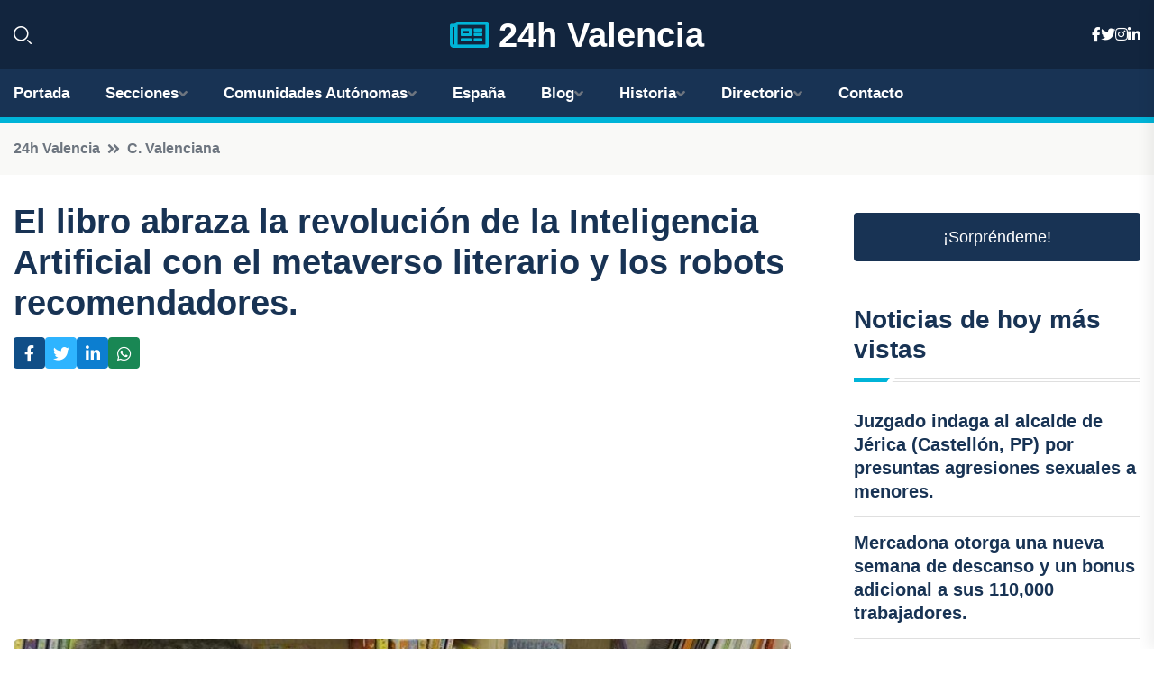

--- FILE ---
content_type: text/html; charset=UTF-8
request_url: https://24hvalencia.es/el-libro-abraza-la-revolucion-de-la-inteligencia-artificial-con-el-metaverso-literario-y-los-robots-recomendadores
body_size: 10777
content:


 <!DOCTYPE html>
<html lang="es">
<head>
	    <title>El libro abraza la revolución de la Inteligencia Artificial con el metaverso literario y los robots recomendadores.</title>
		<!--meta-->
		<meta charset="UTF-8">
		<meta name="viewport" content="width=device-width, initial-scale=1, maximum-scale=5">
		<base href="https://24hvalencia.es/">
		        <meta  name="description" content="Especialistas creen que estas tecnologías se integrarán en el proceso de creación y recalcan la importancia del "filtro humano"
VALÈNCIA, 21 Abr.
Metaversos...">
	<!--metas-->
								
<meta property="og:type" content="article">
<meta property="og:title" content="El libro abraza la revolución de la Inteligencia Artificial con el metaverso literario y los robots recomendadores.">
<meta property="og:description" content="Especialistas creen que estas tecnologías se integrarán en el proceso de creación y recalcan la importancia del "filtro humano"
VALÈNCIA, 21 Abr.
Metaversos...">
<meta property="og:url" content="https://24hvalencia.es/el-libro-abraza-la-revolucion-de-la-inteligencia-artificial-con-el-metaverso-literario-y-los-robots-recomendadores">
<meta property="og:site_name" content="24hvalencia.es">
<meta property="article:publisher" content="24hvalencia.es">
<meta property="article:author" content="24hvalencia.es">
<meta property="article:tag" content="Inteligencia Artificial">
<meta property="article:published_time" content="2024-04-21T13:53:21+02:00">
<meta property="article:modified_time" content="2024-04-21T13:53:21+02:00">
<meta property="og:updated_time" content="2024-04-21T13:53:21+02:00">
<meta property="og:image" content="https://24hvalencia.es/imagen-aHR0cHM6Ly9pbWcuZXVyb3BhcHJlc3MuZXMvZm90b3dlYi9mb3Rvbm90aWNpYV8yMDI0MDQyMTEyMjc0NF8xMjAwLmpwZw,,.jpg">
<meta property="og:image:secure_url" content="https://24hvalencia.es/imagen-aHR0cHM6Ly9pbWcuZXVyb3BhcHJlc3MuZXMvZm90b3dlYi9mb3Rvbm90aWNpYV8yMDI0MDQyMTEyMjc0NF8xMjAwLmpwZw,,.jpg">
<meta property="og:image:width" content="1200">
<meta property="og:image:height" content="800">
<meta name="twitter:card" content="summary_large_image">
<meta name="twitter:description" content="Especialistas creen que estas tecnologías se integrarán en el proceso de creación y recalcan la importancia del "filtro humano"
VALÈNCIA, 21 Abr.
Metaversos...">
<meta name="twitter:title" content="El libro abraza la revolución de la Inteligencia Artificial con el metaverso literario y los robots recomendadores.">
<meta name="twitter:site" content="24hvalencia.es">
<meta name="twitter:image" content="https://24hvalencia.es/imagen-aHR0cHM6Ly9pbWcuZXVyb3BhcHJlc3MuZXMvZm90b3dlYi9mb3Rvbm90aWNpYV8yMDI0MDQyMTEyMjc0NF8xMjAwLmpwZw,,.jpg">
<meta name="twitter:creator" content="24hvalencia.es">

		<!--style-->

	

	<!--favicon-->
<link rel="apple-touch-icon" sizes="57x57" href="logos/favicon24/apple-icon-57x57.png">
<link rel="apple-touch-icon" sizes="60x60" href="logos/favicon24/apple-icon-60x60.png">
<link rel="apple-touch-icon" sizes="72x72" href="logos/favicon24/apple-icon-72x72.png">
<link rel="apple-touch-icon" sizes="76x76" href="logos/favicon24/apple-icon-76x76.png">
<link rel="apple-touch-icon" sizes="114x114" href="logos/favicon24/apple-icon-114x114.png">
<link rel="apple-touch-icon" sizes="120x120" href="logos/favicon24/apple-icon-120x120.png">
<link rel="apple-touch-icon" sizes="144x144" href="logos/favicon24/apple-icon-144x144.png">
<link rel="apple-touch-icon" sizes="152x152" href="logos/favicon24/apple-icon-152x152.png">
<link rel="apple-touch-icon" sizes="180x180" href="logos/favicon24/apple-icon-180x180.png">
<link rel="icon" type="image/png" sizes="192x192"  href="logos/favicon24/android-icon-192x192.png">
<link rel="icon" type="image/png" sizes="32x32" href="logos/favicon24/favicon-32x32.png">
<link rel="icon" type="image/png" sizes="96x96" href="logos/favicon24/favicon-96x96.png">
<link rel="icon" type="image/png" sizes="16x16" href="logos/favicon24/favicon-16x16.png">
<link rel="manifest" href="logos/favicon24/manifest.json">
<meta name="msapplication-TileColor" content="#ffffff">
<meta name="msapplication-TileImage" content="logos/favicon24/ms-icon-144x144.png">
<meta name="theme-color" content="#ffffff">


<link rel="stylesheet" href="assets/css/bootstrap.min.css">

        <link rel="stylesheet" href="assets/css/fontawesome-all.min.css">
        <link rel="stylesheet" href="assets/css/flaticon.css">
		<link rel="stylesheet" href="assets/css/default.css">
        <link rel="stylesheet" href="assets/css/style.css">
        <link rel="stylesheet" href="assets/css/responsive.css">

		<style>
			:root { --tg-primary-color: #00B4D8}




svg {
  display: block;

  margin:-5px 0 -5px;
}



.adsbygoogle, .google-auto-placed{
  display: flex;
  justify-content: center;
  align-items: center;
  min-height: 380px;

}


@media(min-width: 500px) {
  .adsbygoogle, .google-auto-placed {
  display: flex;
  justify-content: center;
  align-items: center;
  min-height: 280px;

}
}

.adsbygoogle-noablate{
  min-height: 126px!important;
}

.column-order {
  --count: 2;
  column-count: var(--count);
  column-gap: 10%;
}

.column-order>div {
  width: 100%;
}

@media screen and (max-width: 992px) {
  .column-order {
    --count: 2;
  }
}

@media screen and (max-width: 576px) {
  .column-order {
    --count: 1;
  }
}


			</style>

<script async src="https://pagead2.googlesyndication.com/pagead/js/adsbygoogle.js?client=ca-pub-8178564232918506"
     crossorigin="anonymous"></script>
<link rel="canonical" href="https://24hvalencia.es/el-libro-abraza-la-revolucion-de-la-inteligencia-artificial-con-el-metaverso-literario-y-los-robots-recomendadores">

</head><script type="application/ld+json">
{
   "@context": "https://schema.org",
   "@type": "NewsArticle",
   "url": "https://24hvalencia.es/el-libro-abraza-la-revolucion-de-la-inteligencia-artificial-con-el-metaverso-literario-y-los-robots-recomendadores",
   "publisher":{
      "@type":"Organization",
      "name":"24h Valencia"
    
   },
   "headline": "El libro abraza la revolución de la Inteligencia Artificial con el metaverso literario y los robots recomendadores.",
   "mainEntityOfPage": "https://24hvalencia.es/el-libro-abraza-la-revolucion-de-la-inteligencia-artificial-con-el-metaverso-literario-y-los-robots-recomendadores",
   "articleBody": "",
   "image":[
    ""
   ],
   "datePublished":"2024-04-21T13:53:21+02:00"
}
</script>

<script type="application/ld+json">{
    "@context": "https://schema.org/",
    "@type": "CreativeWorkSeries",
    "name": "El libro abraza la revolución de la Inteligencia Artificial con el metaverso literario y los robots recomendadores.",
    "aggregateRating": {
        "@type": "AggregateRating",
        "ratingValue": "5",
        "bestRating": "5",
        "ratingCount": ""
    }}
</script>

       
                      
<body>

<!-- preloader -->
<div id="preloader">
    <div class="loader-inner">
        <div id="loader">
            <h2 id="bg-loader">24h Valencia<span>.</span></h2>
            <h2 id="fg-loader">24h Valencia<span>.</span></h2>
        </div>
    </div>
</div>
<!-- preloader-end -->



<!-- Scroll-top -->
<button class="scroll-top scroll-to-target" data-target="html">
    <i class="fas fa-angle-up"></i>
</button>
<!-- Scroll-top-end-->

<!-- header-area -->
<header class="header-style-five">
    <div id="header-fixed-height"></div>
    <div class="header-logo-area-three">
        <div class="container">
            <div class="row align-items-center">
                <div class="col-lg-2">
                    <div class="hl-left-side-three">
                                           <div class="header-search">
                            <a href="https://24hvalencia.es/el-libro-abraza-la-revolucion-de-la-inteligencia-artificial-con-el-metaverso-literario-y-los-robots-recomendadores#" class="search-open-btn"><i class="flaticon-search"></i></a>
                        </div>
                                            </div>
                </div>




                <div class="col-lg-8">
                    <div class="logo text-center">
                        
                    <a href="https://24hvalencia.es"><i class="far fa-newspaper" style="color: var(--tg-primary-color);"></i>&nbsp;24h Valencia</a>
                    </div>
                </div>
                <div class="col-lg-2">
                    <div class="header-top-social">
                        <ul class="list-wrap">
                            <li><a href="#"><i class="fab fa-facebook-f"></i></a></li>
                            <li><a href="#"><i class="fab fa-twitter"></i></a></li>
                            <li><a href="#"><i class="fab fa-instagram"></i></a></li>
                            <li><a href="#"><i class="fab fa-linkedin-in"></i></a></li>
                        </ul>
                    </div>
                </div>
            </div>
        </div>
    </div>
    <div id="sticky-header" class="menu-area menu-style-two menu-style-five">
        <div class="container">
            <div class="row">
                <div class="col-12">
                    <div class="menu-wrap">
                        <div class="row align-items-center">
                      
                                <div class="logo d-none">
                                    <a href="https://24hvalencia.es">24h Valencia</a>
                                </div>
                                <div class="navbar-wrap main-menu d-none d-lg-flex">
                                    <ul class="navigation">
                               
                    
                                    <li><a href="https://24hvalencia.es">Portada</a></li>
          
              
       
              
                        <li class="menu-item-has-children"><a href="https://24hvalencia.es/el-libro-abraza-la-revolucion-de-la-inteligencia-artificial-con-el-metaverso-literario-y-los-robots-recomendadores#">Secciones</a>
                        <ul class="sub-menu">
                          <li><a href="alicante">Alicante</a></li>
    <li><a href="castellon">Castellón</a></li>
    <li><a href="valencia">Valencia</a></li>
                                 </ul>
                    
                </li>
         

                                        
                                            <li class="menu-item-has-children"><a href="https://24hvalencia.es/el-libro-abraza-la-revolucion-de-la-inteligencia-artificial-con-el-metaverso-literario-y-los-robots-recomendadores#">Comunidades Autónomas</a>
                        <ul class="sub-menu">
                             <li><a  href="https://24hespaña.es">España</a></li>
                 <li><a  href="https://24handalucia.es">Andalucía</a></li>
                 <li><a  href="https://24haragon.es">Aragón</a></li>
                 <li><a  href="https://24hasturias.es">Asturias</a></li>
                 <li><a  href="https://24hbaleares.es">Baleares</a></li>
                 <li><a  href="https://24hcanarias.es">Canarias</a></li>
                 <li><a  href="https://24hcantabria.es">Cantabria</a></li>
                 <li><a  href="https://24hcastillalamancha.es">Castilla La-Mancha</a></li>
                 <li><a  href="https://24hcastillayleon.es">Castilla y León</a></li>
                 <li><a  href="https://24hcataluna.es">Cataluña</a></li>
                 <li><a  href="https://24hextremadura.es">Extremadura</a></li>
                 <li><a  href="https://24hgalicia.es">Galicia</a></li>
                 <li><a  href="https://24hlarioja.es">La Rioja</a></li>
                 <li><a  href="https://24hmadrid.es">Madrid</a></li>
                 <li><a  href="https://24hmurcia.es">Murcia</a></li>
                 <li><a  href="https://24hnavarra.es">Navarra</a></li>
                 <li><a  href="https://24hpaisvasco.es">País Vasco</a></li>
                 <li><a  href="https://24hvalencia.es">Comunidad Valenciana</a></li>
                               </ul>
                    
                </li>
                
                                        <li><a href="https://24hespaña.es">España</a></li>
            
            <li class="menu-item-has-children"><a href="https://24hvalencia.es/blog">Blog</a>
            <ul class="sub-menu">
            
                            <li><a href="blog">Portada</a></li>

    <li><a href="blog/playas">Playas</a></li>
    
    <li><a href="blog/museos-y-galerias-de-arte">Museos y galerías de arte</a></li>
    
    <li><a href="blog/arquitectura-historica">Arquitectura histórica</a></li>
    
    <li><a href="blog/parques-y-jardines">Parques y jardines</a></li>
    
    <li><a href="blog/gastronomia">Gastronomía</a></li>
    
    <li><a href="blog/festivales-y-eventos-culturales">Festivales y eventos culturales</a></li>
    
    <li><a href="blog/vida-nocturna">Vida nocturna</a></li>
    
    <li><a href="blog/deportes-acuaticos">Deportes acuáticos</a></li>
    
    <li><a href="blog/compras-y-mercados">Compras y mercados</a></li>
    
    <li><a href="blog/barrios-autenticos">Barrios auténticos</a></li>
    
    <li><a href="blog/transporte-publico">Transporte público</a></li>
    
    <li><a href="blog/arte-urbano">Arte urbano</a></li>
    
    <li><a href="blog/vistas-panoramicas">Vistas panorámicas</a></li>
    
    <li><a href="blog/palacios-y-castillos">Palacios y castillos</a></li>
    
    <li><a href="blog/tradiciones-y-costumbres">Tradiciones y costumbres</a></li>
    
    <li><a href="blog/excursiones-cercanas">Excursiones cercanas</a></li>
    
    <li><a href="blog/senderismo-y-naturaleza">Senderismo y naturaleza</a></li>
                        
                </ul>
                        </li>

                        <li class="menu-item-has-children"><a href="https://24hvalencia.es/historia">Historia</a>
            <ul class="sub-menu">
                        
    <li><a href="historia/valencia-en-la-antiguedad">Valencia en la antigüedad</a></li>
    
    <li><a href="historia/la-conquista-musulmana-de-valencia">La conquista musulmana de Valencia</a></li>
    
    <li><a href="historia/la-reconquista-de-valencia">La Reconquista de Valencia</a></li>
    
    <li><a href="historia/el-reino-de-valencia-dentro-de-la-corona-de-aragon">El Reino de Valencia dentro de la Corona de Aragón</a></li>
    
    <li><a href="historia/la-epoca-dorada-de-valencia-en-el-siglo-xv">La época dorada de Valencia en el siglo XV</a></li>
    
    <li><a href="historia/la-guerra-de-sucesion-y-los-decretos-de-nueva-planta">La Guerra de Sucesión y los Decretos de Nueva Planta</a></li>
    
    <li><a href="historia/la-industrializacion-y-modernizacion-de-valencia-en-el-siglo-xix">La industrialización y modernización de Valencia en el siglo XIX</a></li>
    
    <li><a href="historia/la-guerra-civil-espanola-y-la-posguerra-en-valencia">La Guerra Civil Española y la posguerra en Valencia</a></li>
    
    <li><a href="historia/la-transformacion-de-valencia-en-una-ciudad-cosmopolita-y-turistica-en-el-siglo-xx">La transformación de Valencia en una ciudad cosmopolita y turística en el siglo XX</a></li>
    
    <li><a href="historia/valencia-en-la-actualidad">Valencia en la actualidad</a></li>
    </ul></li>


<li class="menu-item-has-children"><a href="https://24hvalencia.es/el-libro-abraza-la-revolucion-de-la-inteligencia-artificial-con-el-metaverso-literario-y-los-robots-recomendadores#">Directorio</a>
                        <ul class="sub-menu">
                          <li><a href="https://24hvalencia.es/directorio/alicante">Empresas de Alicante</a></li>
    <li><a href="https://24hvalencia.es/directorio/castellon">Empresas de Castellón</a></li>
    <li><a href="https://24hvalencia.es/directorio/valencia">Empresas de Valencia</a></li>
          
                       </ul>
                    
                </li>



                                        <li><a href="https://24hvalencia.es/contacto">Contacto</a></li>
                                    </ul>
                                </div>
                    
                        </div>
                        <div class="mobile-nav-toggler"><i class="fas fa-bars"></i></div>
                    </div>

                    <!-- Mobile Menu  -->
                    <div class="mobile-menu" style="height: 100% !important;">
                        <nav class="menu-box">
                            <div class="close-btn"><i class="fas fa-times"></i></div>
                            <div class="nav-logo">
                               
                            </div>
                            <div class="nav-logo d-none">
                       
                            </div>
                            <div class="mobile-search">
                                <form action="#">
                                    <input type="text" placeholder="Search here...">
                                    <button><i class="flaticon-search"></i></button>
                                </form>
                            </div>
                            <div class="menu-outer">
                                <!--Here Menu Will Come Automatically Via Javascript / Same Menu as in Header-->
                            </div>
                            <div class="social-links">
                                <ul class="clearfix list-wrap">
                                    <li><a href="#"><i class="fab fa-facebook-f"></i></a></li>
                                    <li><a href="#"><i class="fab fa-twitter"></i></a></li>
                                    <li><a href="#"><i class="fab fa-instagram"></i></a></li>
                                    <li><a href="#"><i class="fab fa-linkedin-in"></i></a></li>
                                    <li><a href="#"><i class="fab fa-youtube"></i></a></li>
                                </ul>
                            </div>
                        </nav>
                    </div>
                    <div class="menu-backdrop"></div>
                    <!-- End Mobile Menu -->
                   
                </div>
            </div>
        </div>

    </div>
   
    <!-- header-search -->
    <div class="search__popup">
        <div class="container">
            <div class="row">
                <div class="col-12">
                    <div class="search__wrapper">
                        <div class="search__close">
                            <button type="button" class="search-close-btn">
                                <svg width="18" height="18" viewBox="0 0 18 18" fill="none" xmlns="http://www.w3.org/2000/svg">
                                    <path d="M17 1L1 17" stroke="currentColor" stroke-width="1.5" stroke-linecap="round" stroke-linejoin="round"></path>
                                    <path d="M1 1L17 17" stroke="currentColor" stroke-width="1.5" stroke-linecap="round" stroke-linejoin="round"></path>
                                </svg>
                            </button>
                        </div>
                        <div class="search__form">
                            <form method="get" action="search.php">
                                <div class="search__input">
                                    <input class="search-input-field" type="text" name="q" value="" placeholder="Realiza tu búsqueda...">
                                    <input type="hidden" id="lang" name="lang" value="es">
                                    <span class="search-focus-border"></span>
                                    <button>
                                        <svg width="20" height="20" viewBox="0 0 20 20" fill="none" xmlns="http://www.w3.org/2000/svg">
                                            <path d="M9.55 18.1C14.272 18.1 18.1 14.272 18.1 9.55C18.1 4.82797 14.272 1 9.55 1C4.82797 1 1 4.82797 1 9.55C1 14.272 4.82797 18.1 9.55 18.1Z" stroke="currentColor" stroke-width="1.5" stroke-linecap="round" stroke-linejoin="round"></path>
                                            <path d="M19.0002 19.0002L17.2002 17.2002" stroke="currentColor" stroke-width="1.5" stroke-linecap="round" stroke-linejoin="round"></path>
                                        </svg>
                                    </button>
                                </div>
                            </form>
                        </div>
                    </div>
                </div>
            </div>
        </div>
    </div>
    <div class="search-popup-overlay"></div>
    <!-- header-search-end -->

  
</header>
<!-- header-area-end -->


      <main class="fix">
    <div class="breadcrumb-area">
                <div class="container">
                    <div class="row">
                        <div class="col-lg-12">
                            <div class="breadcrumb-content">
                                <nav aria-label="breadcrumb">
                                    <ol class="breadcrumb">
                                        <li class="breadcrumb-item"><a href="./">24h Valencia</a></li>
                                        <li class="breadcrumb-item" aria-current="page"><a href="c.-valenciana">C. Valenciana</a></li>
                                    </ol>
                                </nav>
                            </div>
                        </div>
                    </div>
                </div>
            </div>
      
            <section class="blog-details-area pt-30 pb-60">
                <div class="container">
                    <div class="author-inner-wrap">
                        <div class="row justify-content-center">
                            <div class="col-70">
                                <div class="blog-details-wrap">
                                    <div class="blog-details-content">
                                        <div class="blog-details-content-top">
                                            <h1 class="title">El libro abraza la revolución de la Inteligencia Artificial con el metaverso literario y los robots recomendadores.</h1>
                                            <div class="bd-content-inner">
                                            



   





                                                <div class="blog-details-social">
                                                    <ul class="list-wrap">
                                                        <li>    <a aria-label="Compartir en Facebook" href="https://www.facebook.com/sharer.php?u=https://24hvalencia.es/el-libro-abraza-la-revolucion-de-la-inteligencia-artificial-con-el-metaverso-literario-y-los-robots-recomendadores">
<i class="fab fa-facebook-f"></i></a></li>
                                                        <li>    <a aria-label="Compartir en Twitter" href="https://twitter.com/share?text=El libro abraza la revolución de la Inteligencia Artificial con el metaverso literario y los robots recomendadores.&url=https://24hvalencia.es/el-libro-abraza-la-revolucion-de-la-inteligencia-artificial-con-el-metaverso-literario-y-los-robots-recomendadores&hashtags=InteligenciaArtificial">
<i class="fab fa-twitter"></i></a></li>
                                                        <li>    <a aria-label="Compartir en LinkedIn" href="https://www.linkedin.com/shareArticle?mini=true&url=https://24hvalencia.es/el-libro-abraza-la-revolucion-de-la-inteligencia-artificial-con-el-metaverso-literario-y-los-robots-recomendadores&title=El libro abraza la revolución de la Inteligencia Artificial con el metaverso literario y los robots recomendadores.&source=24h Valencia">
<i class="fab fa-linkedin-in"></i></a></li>
                                                        <li>    <a aria-label="Compartir en Whatsapp" href="whatsapp://send?&text=El libro abraza la revolución de la Inteligencia Artificial con el metaverso literario y los robots recomendadores. https://24hvalencia.es/el-libro-abraza-la-revolucion-de-la-inteligencia-artificial-con-el-metaverso-literario-y-los-robots-recomendadores" data-action="share/whatsapp/share">
<i class="fab fa-whatsapp"></i></a></li>
                                                      
                                                    </ul>
                                                </div>
                                            </div>
                                        </div>

                                        <!-- horizontal adaptable -->
<ins class="adsbygoogle"
     style="display:block"
     data-ad-client="ca-pub-8178564232918506"
     data-ad-slot="5316597285"
     data-ad-format="inline"
     data-full-width-responsive="false"></ins>
<script>
     (adsbygoogle = window.adsbygoogle || []).push({});
</script>
                                         
                                            
                                            <div class="blog-details-thumb">
                                            <img src="https://24hvalencia.es/imagen-aHR0cHM6Ly9pbWcuZXVyb3BhcHJlc3MuZXMvZm90b3dlYi9mb3Rvbm90aWNpYV8yMDI0MDQyMTEyMjc0NF84MDAuanBn.webp" width="800" height="450" alt="El libro abraza la revolución de la Inteligencia Artificial con el metaverso literario y los robots recomendadores.">
                                        </div>

                                         
                
            <p>Especialistas creen que estas tecnologías se integrarán en el proceso de creación y recalcan la importancia del "filtro humano"</p>
<p>VALÈNCIA, 21 Abr.</p>
<p>Metaversos literarios más seductores para los jóvenes, robots que aprenden los gustos del público para recomendar las historias más apropiadas, avatares que introduzcan al lector en el relato y formatos más económicos y atractivos. Estas son algunas de las novedades que la "revolución" de la inteligencia artificial (IA) está aportando al sector editorial, que este 23 de abril celebrará el tradicional Día del Libro en un momento en el que la sociedad en general y el mundo de la cultura y el arte en particular se preguntan si los algoritmos abren un futuro de posibilidades o de peligros.</p>
<p>"La herramienta por sí sola no supone ni una oportunidad ni una amenaza, sino que es la mano del ser humano la que puede darle un buen o mal uso", explica a Europa Press el profesor titular del departamento de Sistemas Informáticos y Computación e investigador del instituto VRAIN de la Universitat Politècnica de València (UPV) Javier Palanca.</p>
<p>En este sentido, pone como ejemplo de uso poco adecuado la proliferación de libros escritos por una IA, que ha llevado a Amazon a limitar la autopublicación a tres diarios, lo que da una día de cómo se esta abusando de este recurso. Para Palanca, lo interesante es que lo que se produce gracias a esta tecnología "pase por el filtro humano" y defiende que la IA es "una nueva revolución industrial que, como todas, comporta transformaciones destruyendo empleo pero también creando muchos más".</p>
<p>"Cuando hablamos de arte, a priori no estamos tan dispuestos a reemplazar la creación por una maquina", ha reconocido el especialista, quien, no obstante, opina que los artistas también pueden ver la IA como una oportunidad si aprenden a integrarla en su trabajo. En este punto ha recordado cómo la acogida de los fotógrafos a Photoshop fue temerosa al principio, pero, finalmente, ha servido para mejorar la calidad de las propuestas de los profesionales.</p>
<p>¿Es posible diferenciar un texto escrito solo por una persona de otro redactado por una inteligencia artificial? A este interrogante el profesor de la Politècnica dice que en ocasiones es evidente a simple vista por la repetición de patrones, aunque precisa que "la propia IA es capaz de ocultarse y parecerse a cualquier persona".</p>
<p>Palanca no avista en este momento, tal y como sucede en algunas distopías, un mundo donde la máquina domine al ser humano. No hay que olvidar, asevera, que "si abriéramos una IA por dentro lo que veríamos sería una fórmula matemática, no tiene vida".</p>
<p>En cualquier caso, admite que "lo más increíble y lo que está sorprendiendo incluso a los desarrolladores de las propias herramientas es que han emergido características y comportamientos que no esperábamos encontrar". "Cuando se creó el primer ChatGPT no se hizo para traducir textos pero vio que aprendía a hacerlo. Son tecnologías tan complejas que solo hemos rascado la superficie de hasta dónde podemos llegar", apostilla.</p> 
<p>Sobre este tema, la profesora titular de la UNED y directora del centro de investigación PhyUM, Olga C. Santos, aboga por "usar la inteligencia artificial como lo que es: una herramienta que puede ayudar a los humanos, pero no como un reemplazo de las personas".</p> 
<p> "Lo que sí realmente es necesario --argumenta-- es fomentar esa colaboración entre las personas y los dispositivos que acogen la inteligencia artificial, para lo que se ha planteado el paradigma de la inteligencia híbrida. La idea es potenciar las capacidades mutuas entre los humanos y las máquinas para que se establezcan sinergias de las que ambos nos beneficiemos", expone.</p>
<p> Aterrizando en el sector editorial, cree que la IA puede ayudar a crear contenido "pero con el humano detrás para dar su aportaciones sobre esa base bruta". "La IA no reemplaza a los humanos, aunque quizás sí a humanos que no se hagan con estas tecnologías nuevas", ha apuntado.</p>
<p>Otro aspecto es el acceso de los contenidos y cómo se han desarrollado sistemas de aprendizaje capaces de recomendar contenidos en función de las necesidades de los destinatarios. "Los recomendadores empezaron con Amazon hace años; cuando nadie sabía lo que era un sistema recomendador, Amazon, cuando comprabas un libro te recomendaba otro".</p> 
<p>Ahora se puede avanzar en la personalización de los contenidos y adaptar los contenidos a las necesidades de las personas, lo que puede ser "un salto interesante", comenta la experta y encargada del proyecto de la Cátedra de Tecnología y Envejecimiento Activo basado en Datos de UNED Valencia.</p>
<p>Un ejemplo práctico se puede ver en la librería valenciana Vuelo de Palabras, que ha incorporado en su plantilla el robot Petra para impulsar la lectura entre los más pequeños. Se trata de un asistente robótico que propone recomendaciones literarias en función de la edad y los gustos y preferencias del lector, a través de la inteligencia artificial.</p>
<p>"Vimos alguna muestra de robótica y empezamos a darle vueltas a la idea de tener un robot en la librería, porque creemos que es una cosa que puede incentivar la lectura entre los más jóvenes", ha asegurado Javier Martínez, responsable de diseño editorial y la parte técnica del establecimiento, en declaraciones a Europa Press Televisión.</p>
<p>Con este dispositivo buscan fomentar "el amor por los libros" de los menores y también despertar su curiosidad en la lectura con un proyecto que llevan desarrollando desde hace un año y que responde a una tendencia "muy de moda". </p>
<p>A través de una serie de preguntas, permite discernir cuál es el posible interés de la persona, del niño o del adulto, y recomendarle un libro o una serie de libros que "se pueda adecuar" a lo que a lo que el cliente busca. "Ahí entra la inteligencia artificial, que es capaz de ir buscando entre todas las opciones que tiene almacenadas, cual es la mejor opción, y buscar alternativas", ha comentado Martínez quien recuerda que este robot cuenta con más de 500 títulos en su memoria digital que esperan poder ampliar.</p>
<p>Son muchas y diversas las propuestas que intentan transitar por la senda de la IA. La escritora y mentora de autores Keila González Baéz impulsa proyectos como la 'Feria del Libro en el metaverso' o el 'magabook'.</p>
<p>"Integrar la IA con el uso de metaversos puede ayudar a hacer más atractivo el mundo literario para los más jóvenes. Puedo imaginar juegos interactivos de creación de historias donde los avatares encuentren soluciones a problemáticas sociales, o espacios de lectura donde puedan reunirse los participantes recreando la biblioteca de Alejandría, por ejemplo", afirma a Europa Press.</p>
<p>"Otra posibilidad que nos abre la IA --continúa-- es la facilidad con que podemos jugar con los formatos, imágenes y colores a un bajo costo para presentar la información que ofrecemos en el libro de forma más atractiva, como el caso del magabook, un nuevo formato de lectura que creé en 2018 para hacer del acto de leer uno más fácil y placentero".</p>
                                       <div class="blog-details-bottom">
                                            <div class="row align-items-center">
                                                   
                                                    <div class="post-tags">
                                                        <h5 class="title">Tags:</h5>
                                                        <ul class="list-wrap">
                                                                               <li> <a href="tag/Inteligencia-Artificial">Inteligencia Artificial</a></li>
                   
                                   
                   
                   
                                   
                                                              </ul>
                                       
                   </div>
                                      <div class="blog-details-bottom">
                   <div class="post-tags">
                                                        <h5 class="title">Categoría:</h5>
                                                        <ul class="list-wrap">
                                                
                   
                   <li><a  href="c.-valenciana">C. Valenciana</a></li>

                   </ul>
                                       
               

                  
                                                        
                                                       
                                                    </div>
                                                </div>
                                                
                                            </div>
                                        </div>
                                    </div>
                                    </div>
                            </div>
                            <div class="col-30">
                                <div class="sidebar-wrap">
                                    <div class="sidebar-widget sidebar-widget-two">
                                    
<a class="btn btn-lg  d-block mb-5" role="button" href="rand.php" style="text-align: center;">¡Sorpréndeme!</a>

<div class="widget-title mb-30"><h6 class="title">Noticias de hoy más vistas</h6>
    <div class="section-title-line"></div>
</div>
                                        <div class="hot-post-wrap">


                                        


	        <div class="stories-post">

		
<div class="hot-post-item">
                                                <div class="hot-post-content">
    <h4 class="post-title"><a href="juzgado-indaga-al-alcalde-de-jerica-castellon-pp-por-presuntas-agresiones-sexuales-a-menores">Juzgado indaga al alcalde de Jérica (Castellón, PP) por presuntas agresiones sexuales a menores.</a></h4>
                                                </div>
                                            </div>
  
        </div>
       


							

		        <div class="stories-post">

		
<div class="hot-post-item">
                                                <div class="hot-post-content">
    <h4 class="post-title"><a href="mercadona-otorga-una-nueva-semana-de-descanso-y-un-bonus-adicional-a-sus-110000-trabajadores">Mercadona otorga una nueva semana de descanso y un bonus adicional a sus 110,000 trabajadores.</a></h4>
                                                </div>
                                            </div>
  
        </div>
       


							

		        <div class="stories-post">

		
<div class="hot-post-item">
                                                <div class="hot-post-content">
    <h4 class="post-title"><a href="rovira-aboga-por-la-cohesion-en-la-lucha-por-una-reforma-de-la-financiacion-y-propone-un-dialogo-sobre-lo-que-nos-une">Rovira aboga por la cohesión en la lucha por una reforma de la financiación y propone un diálogo sobre lo que nos une.</a></h4>
                                                </div>
                                            </div>
  
        </div>
       


							

		        <div class="stories-post">

		
<div class="hot-post-item">
                                                <div class="hot-post-content">
    <h4 class="post-title"><a href="ruth-merino-asume-el-cargo-de-secretaria-de-la-generalitat-en-la-ue-relevando-a-pablo-broseta">Ruth Merino asume el cargo de secretaria de la Generalitat en la UE, relevando a Pablo Broseta.</a></h4>
                                                </div>
                                            </div>
  
        </div>
       


							

		        <div class="stories-post">

		
<div class="hot-post-item">
                                                <div class="hot-post-content">
    <h4 class="post-title"><a href="agricultores-de-la-unio-protestan-en-el-centro-de-valencia-con-tractores-para-denunciar-recortes-que-asfixian-al-sector-agricola">Agricultores de La Unió protestan en el centro de València con tractores para denunciar recortes que asfixian al sector agrícola.</a></h4>
                                                </div>
                                            </div>
  
        </div>
       


							

		        <div class="stories-post">

		
<div class="hot-post-item">
                                                <div class="hot-post-content">
    <h4 class="post-title"><a href="en-2026-los-centros-de-urgencia-247-introduciran-radiologia-digital-con-inteligencia-artificial-y-analisis-basicos">En 2026, los Centros de Urgencia 24/7 introducirán radiología digital con inteligencia artificial y análisis básicos.</a></h4>
                                                </div>
                                            </div>
  
        </div>
       


							

		        <div class="stories-post">

		
<div class="hot-post-item">
                                                <div class="hot-post-content">
    <h4 class="post-title"><a href="damnificados-de-dana-horta-sud-exigen-a-llorca-que-solicite-el-acta-de-mazon-antes-de-la-reunion">Damnificados de DANA Horta Sud exigen a Llorca que solicite el acta de Mazón antes de la reunión.</a></h4>
                                                </div>
                                            </div>
  
        </div>
       


							

		        <div class="stories-post">

		
<div class="hot-post-item">
                                                <div class="hot-post-content">
    <h4 class="post-title"><a href="valencia-se-suma-a-la-festividad-de-las-fallas-al-aprobar-un-dia-libre-el-16-de-marzo">València se suma a la festividad de las Fallas al aprobar un día libre el 16 de marzo.</a></h4>
                                                </div>
                                            </div>
  
        </div>
       


							

				
         
   
		
         
 
<!-- vertical adaptable -->
<ins class="adsbygoogle"
     style="display:block"
     data-ad-client="ca-pub-8178564232918506"
     data-ad-slot="5320019560"
     data-ad-format="inline"
     data-full-width-responsive="false"></ins>
<script>
     (adsbygoogle = window.adsbygoogle || []).push({});
</script>     
  
            
 </div>
                                    </div>
                                    
                                    <div class="sidebar-widget sidebar-widget-two">
                                        <div class="sidebar-newsletter">
                                            <div class="icon"><i class="flaticon-envelope"></i></div>
                                            <h4 class="title">Newsletter</h4>
                                            <p>Entérate de las últimas noticias cómodamente desde tu mail.</p>
                                            <div class="sidebar-newsletter-form-two">
                                                <form method="post" action="newsletter">
                                                    <div class="form-grp">
                                                        <input type="text" id="nombre" name="nombre" placeholder="Escribe tu Nombre" required>
                                                        <input type="email" id="email" name="email" placeholder="Escribe tu e-mail" class="mt-2" required>
                                                        <button type="submit" class="btn">Suscríbete</button>
                                                    </div>
                                                    <div class="form-check">
                                                        <input type="checkbox" class="form-check-input" id="checkbox" required>
                                                        <label for="checkbox">Estoy de acuerdo con los términos y condiciones</label>
                                      
                                                        <input type="text" class="form-control" id="foo" name="foo" style="display: none;">

                                                    </div>
                                                </form>
                                            </div>
                                        </div>
                                    </div>    

                                                  
                                </div>
                            </div>
                        </div>
                    </div>
                </div>
            </section>    


     

     
   
    
        </div>  </div>  </div>
      
        
        

                    <!-- newsletter-area -->
            <section class="newsletter-area-three">
                <div class="container">
                    <div class="row">
                        <div class="col-lg-12">
                            <div class="newsletter-wrap-three">
                                <div class="newsletter-content">
                                    <h2 class="title">Suscríbete a nuestro Newsletter</h2>
                                </div>
                                <div class="newsletter-form">
                                <form method="post" action="./newsletter">
                                        <div class="form-grp">
                                        <input type="text" name="nombre" placeholder="Nombre" required>
                                        </div>
                                        <div class="form-grp">
                                        <input type="email" name="email" placeholder="E-mail"  required>
                                        </div>
                                        <input type="text" class="form-control" name="foo" style="display: none;">
                                        <button type="submit" class="btn">Enviar</button>
                                    </form>
                                </div>
                                <div class="newsletter-social">
                                    <h4 class="title">Síguenos:</h4>
                                    <ul class="list-wrap">
                                        <li><a href="#"><i class="fab fa-facebook-f"></i></a></li>
                                        <li><a href="#"><i class="fab fa-twitter"></i></a></li>
                                        <li><a href="#"><i class="fab fa-instagram"></i></a></li>
                                        <li><a href="#"><i class="fab fa-linkedin-in"></i></a></li>
                                    </ul>
                                </div>
                            </div>
                        </div>
                    </div>
                </div>
            </section>
            <!-- newsletter-area-end -->

        </main>
        <!-- main-area-end -->


        <!-- footer-area -->
        <footer>
            <div class="footer-area">
                <div class="footer-top">
                    <div class="container">
                        <div class="row">
                            <div class="col-lg-6 col-md-7">
                                <div class="footer-widget">
                                <h4 class="fw-title">24h Valencia</h4>
                                    <div class="footer-content">
                                    </div>
                                </div>
                            </div>
      
                            <div class="col-lg-6 col-md-4 col-sm-6">
                                <div class="footer-widget">
                                    <h4 class="fw-title">Legal</h4>
                                    <div class="footer-link-wrap">
                                        <ul class="list-wrap">
                                        <li><a href="aviso-legal.html">Aviso Legal</a></li>
        <li><a href="politica-de-cookies.html">Política de Cookies</a></li>
        <li><a href="politica-de-privacidad.html">Política de Privacidad</a></li>
        <li><a href="contacto">Contacto</a></li>
                                        </ul>
                                    </div>
                                </div>
                            </div>
                         
                        </div>
                    </div>
                </div>
                <div class="footer-bottom">
                    <div class="container">
                        <div class="row">
                            <div class="col-md-9">
                                <div class="footer-bottom-menu">
                                    <ul class="list-wrap">

                

        <li><a rel="nofollow noopener noreferrer" href="privacy" target="_blank">Privacy policy</a> </li>  
        <li><a href="https://agentetutor.ai/" target="_blank">Agente tutor</a> </li>  

                                   
                                    </ul>
                                </div>
                            </div>
                            <div class="col-md-3">
                                <div class="copyright-text">
                                    <p>Copyright &copy; 2025 24h Valencia</p>
                                </div>
                            </div>
                        </div>
                    </div>
                </div>
            </div>
        </footer>


   
    




    <script src="assets/js/vendor/jquery-3.6.0.min.js"></script>
        <script src="assets/js/bootstrap.min.js"></script>





        <script src="assets/js/main.js"></script>






  <script defer src="https://static.cloudflareinsights.com/beacon.min.js/vcd15cbe7772f49c399c6a5babf22c1241717689176015" integrity="sha512-ZpsOmlRQV6y907TI0dKBHq9Md29nnaEIPlkf84rnaERnq6zvWvPUqr2ft8M1aS28oN72PdrCzSjY4U6VaAw1EQ==" data-cf-beacon='{"version":"2024.11.0","token":"3ebe8a5ed6af4ebe8a96dea45aacb455","r":1,"server_timing":{"name":{"cfCacheStatus":true,"cfEdge":true,"cfExtPri":true,"cfL4":true,"cfOrigin":true,"cfSpeedBrain":true},"location_startswith":null}}' crossorigin="anonymous"></script>
</body>




</html>

--- FILE ---
content_type: text/html; charset=utf-8
request_url: https://www.google.com/recaptcha/api2/aframe
body_size: 267
content:
<!DOCTYPE HTML><html><head><meta http-equiv="content-type" content="text/html; charset=UTF-8"></head><body><script nonce="23sbY32MFvrN3SgguzzmVQ">/** Anti-fraud and anti-abuse applications only. See google.com/recaptcha */ try{var clients={'sodar':'https://pagead2.googlesyndication.com/pagead/sodar?'};window.addEventListener("message",function(a){try{if(a.source===window.parent){var b=JSON.parse(a.data);var c=clients[b['id']];if(c){var d=document.createElement('img');d.src=c+b['params']+'&rc='+(localStorage.getItem("rc::a")?sessionStorage.getItem("rc::b"):"");window.document.body.appendChild(d);sessionStorage.setItem("rc::e",parseInt(sessionStorage.getItem("rc::e")||0)+1);localStorage.setItem("rc::h",'1769652511501');}}}catch(b){}});window.parent.postMessage("_grecaptcha_ready", "*");}catch(b){}</script></body></html>